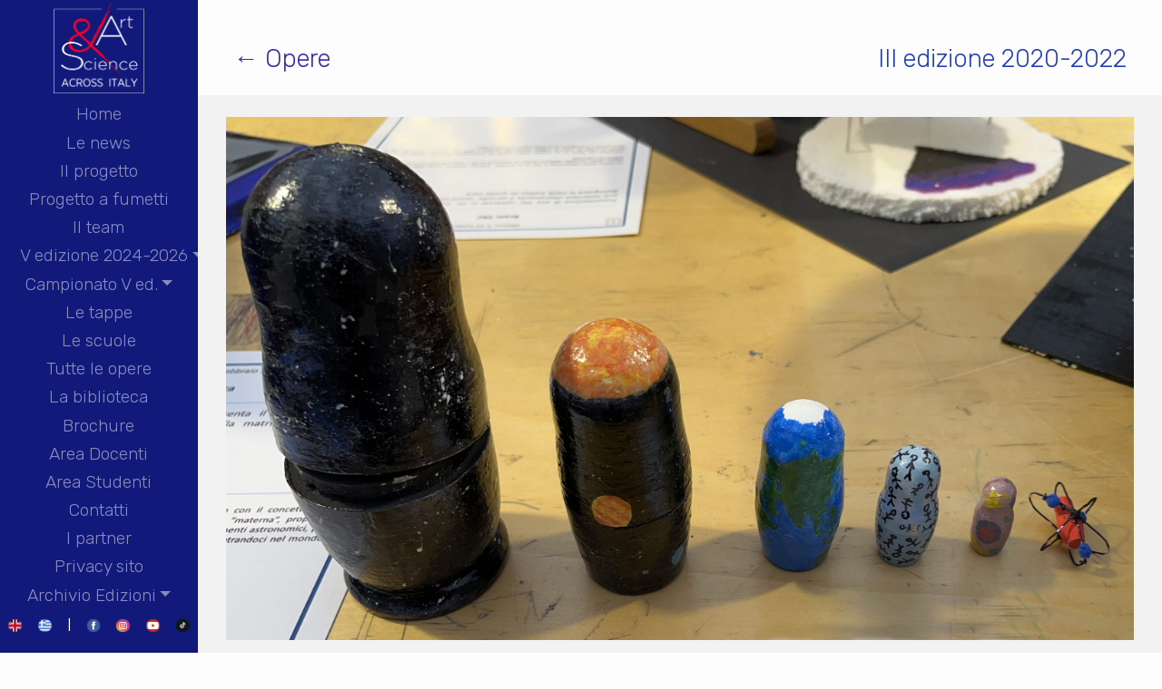

--- FILE ---
content_type: text/html; charset=UTF-8
request_url: https://artandscience.infn.it/opera/matrioska-atomica/
body_size: 72256
content:
<!DOCTYPE html>
<html lang="it-IT" prefix="og: http://ogp.me/ns# fb: http://ogp.me/ns/fb#">
<head>
	<meta charset="UTF-8">
	<meta name="viewport" content="width=device-width, initial-scale=1, shrink-to-fit=no">
	<link rel="profile" href="http://gmpg.org/xfn/11">
	<title>Matrioska atomica &#8211; Art &amp; Science</title>
<meta name='robots' content='max-image-preview:large' />
<link rel="alternate" hreflang="en" href="https://artandscience.infn.it/en/artworks/matrioska-atomica/" />
<link rel="alternate" hreflang="it" href="https://artandscience.infn.it/opera/matrioska-atomica/" />
<link rel="alternate" hreflang="el" href="https://artandscience.infn.it/el/artworks/matrioska-atomica/" />
<link rel="alternate" hreflang="x-default" href="https://artandscience.infn.it/opera/matrioska-atomica/" />
<link rel='dns-prefetch' href='//code.jquery.com' />
<link rel='dns-prefetch' href='//unpkg.com' />
<link rel='dns-prefetch' href='//cdnjs.cloudflare.com' />
<link rel='dns-prefetch' href='//fonts.googleapis.com' />
<link rel="alternate" type="application/rss+xml" title="Art &amp; Science &raquo; Feed" href="https://artandscience.infn.it/feed/" />
<link rel="alternate" type="application/rss+xml" title="Art &amp; Science &raquo; Feed dei commenti" href="https://artandscience.infn.it/comments/feed/" />
<script type="text/javascript">
window._wpemojiSettings = {"baseUrl":"https:\/\/s.w.org\/images\/core\/emoji\/14.0.0\/72x72\/","ext":".png","svgUrl":"https:\/\/s.w.org\/images\/core\/emoji\/14.0.0\/svg\/","svgExt":".svg","source":{"concatemoji":"https:\/\/artandscience.infn.it\/cms\/wp-includes\/js\/wp-emoji-release.min.js?ver=6.2.8"}};
/*! This file is auto-generated */
!function(e,a,t){var n,r,o,i=a.createElement("canvas"),p=i.getContext&&i.getContext("2d");function s(e,t){p.clearRect(0,0,i.width,i.height),p.fillText(e,0,0);e=i.toDataURL();return p.clearRect(0,0,i.width,i.height),p.fillText(t,0,0),e===i.toDataURL()}function c(e){var t=a.createElement("script");t.src=e,t.defer=t.type="text/javascript",a.getElementsByTagName("head")[0].appendChild(t)}for(o=Array("flag","emoji"),t.supports={everything:!0,everythingExceptFlag:!0},r=0;r<o.length;r++)t.supports[o[r]]=function(e){if(p&&p.fillText)switch(p.textBaseline="top",p.font="600 32px Arial",e){case"flag":return s("\ud83c\udff3\ufe0f\u200d\u26a7\ufe0f","\ud83c\udff3\ufe0f\u200b\u26a7\ufe0f")?!1:!s("\ud83c\uddfa\ud83c\uddf3","\ud83c\uddfa\u200b\ud83c\uddf3")&&!s("\ud83c\udff4\udb40\udc67\udb40\udc62\udb40\udc65\udb40\udc6e\udb40\udc67\udb40\udc7f","\ud83c\udff4\u200b\udb40\udc67\u200b\udb40\udc62\u200b\udb40\udc65\u200b\udb40\udc6e\u200b\udb40\udc67\u200b\udb40\udc7f");case"emoji":return!s("\ud83e\udef1\ud83c\udffb\u200d\ud83e\udef2\ud83c\udfff","\ud83e\udef1\ud83c\udffb\u200b\ud83e\udef2\ud83c\udfff")}return!1}(o[r]),t.supports.everything=t.supports.everything&&t.supports[o[r]],"flag"!==o[r]&&(t.supports.everythingExceptFlag=t.supports.everythingExceptFlag&&t.supports[o[r]]);t.supports.everythingExceptFlag=t.supports.everythingExceptFlag&&!t.supports.flag,t.DOMReady=!1,t.readyCallback=function(){t.DOMReady=!0},t.supports.everything||(n=function(){t.readyCallback()},a.addEventListener?(a.addEventListener("DOMContentLoaded",n,!1),e.addEventListener("load",n,!1)):(e.attachEvent("onload",n),a.attachEvent("onreadystatechange",function(){"complete"===a.readyState&&t.readyCallback()})),(e=t.source||{}).concatemoji?c(e.concatemoji):e.wpemoji&&e.twemoji&&(c(e.twemoji),c(e.wpemoji)))}(window,document,window._wpemojiSettings);
</script>
<style type="text/css">
img.wp-smiley,
img.emoji {
	display: inline !important;
	border: none !important;
	box-shadow: none !important;
	height: 1em !important;
	width: 1em !important;
	margin: 0 0.07em !important;
	vertical-align: -0.1em !important;
	background: none !important;
	padding: 0 !important;
}
</style>
	<link rel='stylesheet' id='wp-block-library-css' href='https://artandscience.infn.it/cms/wp-includes/css/dist/block-library/style.min.css?ver=6.2.8' type='text/css' media='all' />
<link rel='stylesheet' id='mediaelement-css' href='https://artandscience.infn.it/cms/wp-includes/js/mediaelement/mediaelementplayer-legacy.min.css?ver=4.2.17' type='text/css' media='all' />
<link rel='stylesheet' id='wp-mediaelement-css' href='https://artandscience.infn.it/cms/wp-includes/js/mediaelement/wp-mediaelement.min.css?ver=6.2.8' type='text/css' media='all' />
<link rel='stylesheet' id='view_editor_gutenberg_frontend_assets-css' href='https://artandscience.infn.it/cms/wp-content/plugins/wp-views/public/css/views-frontend.css?ver=3.6.8' type='text/css' media='all' />
<style id='view_editor_gutenberg_frontend_assets-inline-css' type='text/css'>
.wpv-sort-list-dropdown.wpv-sort-list-dropdown-style-default > span.wpv-sort-list,.wpv-sort-list-dropdown.wpv-sort-list-dropdown-style-default .wpv-sort-list-item {border-color: #cdcdcd;}.wpv-sort-list-dropdown.wpv-sort-list-dropdown-style-default .wpv-sort-list-item a {color: #444;background-color: #fff;}.wpv-sort-list-dropdown.wpv-sort-list-dropdown-style-default a:hover,.wpv-sort-list-dropdown.wpv-sort-list-dropdown-style-default a:focus {color: #000;background-color: #eee;}.wpv-sort-list-dropdown.wpv-sort-list-dropdown-style-default .wpv-sort-list-item.wpv-sort-list-current a {color: #000;background-color: #eee;}
.wpv-sort-list-dropdown.wpv-sort-list-dropdown-style-default > span.wpv-sort-list,.wpv-sort-list-dropdown.wpv-sort-list-dropdown-style-default .wpv-sort-list-item {border-color: #cdcdcd;}.wpv-sort-list-dropdown.wpv-sort-list-dropdown-style-default .wpv-sort-list-item a {color: #444;background-color: #fff;}.wpv-sort-list-dropdown.wpv-sort-list-dropdown-style-default a:hover,.wpv-sort-list-dropdown.wpv-sort-list-dropdown-style-default a:focus {color: #000;background-color: #eee;}.wpv-sort-list-dropdown.wpv-sort-list-dropdown-style-default .wpv-sort-list-item.wpv-sort-list-current a {color: #000;background-color: #eee;}.wpv-sort-list-dropdown.wpv-sort-list-dropdown-style-grey > span.wpv-sort-list,.wpv-sort-list-dropdown.wpv-sort-list-dropdown-style-grey .wpv-sort-list-item {border-color: #cdcdcd;}.wpv-sort-list-dropdown.wpv-sort-list-dropdown-style-grey .wpv-sort-list-item a {color: #444;background-color: #eeeeee;}.wpv-sort-list-dropdown.wpv-sort-list-dropdown-style-grey a:hover,.wpv-sort-list-dropdown.wpv-sort-list-dropdown-style-grey a:focus {color: #000;background-color: #e5e5e5;}.wpv-sort-list-dropdown.wpv-sort-list-dropdown-style-grey .wpv-sort-list-item.wpv-sort-list-current a {color: #000;background-color: #e5e5e5;}
.wpv-sort-list-dropdown.wpv-sort-list-dropdown-style-default > span.wpv-sort-list,.wpv-sort-list-dropdown.wpv-sort-list-dropdown-style-default .wpv-sort-list-item {border-color: #cdcdcd;}.wpv-sort-list-dropdown.wpv-sort-list-dropdown-style-default .wpv-sort-list-item a {color: #444;background-color: #fff;}.wpv-sort-list-dropdown.wpv-sort-list-dropdown-style-default a:hover,.wpv-sort-list-dropdown.wpv-sort-list-dropdown-style-default a:focus {color: #000;background-color: #eee;}.wpv-sort-list-dropdown.wpv-sort-list-dropdown-style-default .wpv-sort-list-item.wpv-sort-list-current a {color: #000;background-color: #eee;}.wpv-sort-list-dropdown.wpv-sort-list-dropdown-style-grey > span.wpv-sort-list,.wpv-sort-list-dropdown.wpv-sort-list-dropdown-style-grey .wpv-sort-list-item {border-color: #cdcdcd;}.wpv-sort-list-dropdown.wpv-sort-list-dropdown-style-grey .wpv-sort-list-item a {color: #444;background-color: #eeeeee;}.wpv-sort-list-dropdown.wpv-sort-list-dropdown-style-grey a:hover,.wpv-sort-list-dropdown.wpv-sort-list-dropdown-style-grey a:focus {color: #000;background-color: #e5e5e5;}.wpv-sort-list-dropdown.wpv-sort-list-dropdown-style-grey .wpv-sort-list-item.wpv-sort-list-current a {color: #000;background-color: #e5e5e5;}.wpv-sort-list-dropdown.wpv-sort-list-dropdown-style-blue > span.wpv-sort-list,.wpv-sort-list-dropdown.wpv-sort-list-dropdown-style-blue .wpv-sort-list-item {border-color: #0099cc;}.wpv-sort-list-dropdown.wpv-sort-list-dropdown-style-blue .wpv-sort-list-item a {color: #444;background-color: #cbddeb;}.wpv-sort-list-dropdown.wpv-sort-list-dropdown-style-blue a:hover,.wpv-sort-list-dropdown.wpv-sort-list-dropdown-style-blue a:focus {color: #000;background-color: #95bedd;}.wpv-sort-list-dropdown.wpv-sort-list-dropdown-style-blue .wpv-sort-list-item.wpv-sort-list-current a {color: #000;background-color: #95bedd;}
</style>
<link rel='stylesheet' id='classic-theme-styles-css' href='https://artandscience.infn.it/cms/wp-includes/css/classic-themes.min.css?ver=6.2.8' type='text/css' media='all' />
<style id='global-styles-inline-css' type='text/css'>
body{--wp--preset--color--black: #000000;--wp--preset--color--cyan-bluish-gray: #abb8c3;--wp--preset--color--white: #ffffff;--wp--preset--color--pale-pink: #f78da7;--wp--preset--color--vivid-red: #cf2e2e;--wp--preset--color--luminous-vivid-orange: #ff6900;--wp--preset--color--luminous-vivid-amber: #fcb900;--wp--preset--color--light-green-cyan: #7bdcb5;--wp--preset--color--vivid-green-cyan: #00d084;--wp--preset--color--pale-cyan-blue: #8ed1fc;--wp--preset--color--vivid-cyan-blue: #0693e3;--wp--preset--color--vivid-purple: #9b51e0;--wp--preset--gradient--vivid-cyan-blue-to-vivid-purple: linear-gradient(135deg,rgba(6,147,227,1) 0%,rgb(155,81,224) 100%);--wp--preset--gradient--light-green-cyan-to-vivid-green-cyan: linear-gradient(135deg,rgb(122,220,180) 0%,rgb(0,208,130) 100%);--wp--preset--gradient--luminous-vivid-amber-to-luminous-vivid-orange: linear-gradient(135deg,rgba(252,185,0,1) 0%,rgba(255,105,0,1) 100%);--wp--preset--gradient--luminous-vivid-orange-to-vivid-red: linear-gradient(135deg,rgba(255,105,0,1) 0%,rgb(207,46,46) 100%);--wp--preset--gradient--very-light-gray-to-cyan-bluish-gray: linear-gradient(135deg,rgb(238,238,238) 0%,rgb(169,184,195) 100%);--wp--preset--gradient--cool-to-warm-spectrum: linear-gradient(135deg,rgb(74,234,220) 0%,rgb(151,120,209) 20%,rgb(207,42,186) 40%,rgb(238,44,130) 60%,rgb(251,105,98) 80%,rgb(254,248,76) 100%);--wp--preset--gradient--blush-light-purple: linear-gradient(135deg,rgb(255,206,236) 0%,rgb(152,150,240) 100%);--wp--preset--gradient--blush-bordeaux: linear-gradient(135deg,rgb(254,205,165) 0%,rgb(254,45,45) 50%,rgb(107,0,62) 100%);--wp--preset--gradient--luminous-dusk: linear-gradient(135deg,rgb(255,203,112) 0%,rgb(199,81,192) 50%,rgb(65,88,208) 100%);--wp--preset--gradient--pale-ocean: linear-gradient(135deg,rgb(255,245,203) 0%,rgb(182,227,212) 50%,rgb(51,167,181) 100%);--wp--preset--gradient--electric-grass: linear-gradient(135deg,rgb(202,248,128) 0%,rgb(113,206,126) 100%);--wp--preset--gradient--midnight: linear-gradient(135deg,rgb(2,3,129) 0%,rgb(40,116,252) 100%);--wp--preset--duotone--dark-grayscale: url('#wp-duotone-dark-grayscale');--wp--preset--duotone--grayscale: url('#wp-duotone-grayscale');--wp--preset--duotone--purple-yellow: url('#wp-duotone-purple-yellow');--wp--preset--duotone--blue-red: url('#wp-duotone-blue-red');--wp--preset--duotone--midnight: url('#wp-duotone-midnight');--wp--preset--duotone--magenta-yellow: url('#wp-duotone-magenta-yellow');--wp--preset--duotone--purple-green: url('#wp-duotone-purple-green');--wp--preset--duotone--blue-orange: url('#wp-duotone-blue-orange');--wp--preset--font-size--small: 13px;--wp--preset--font-size--medium: 20px;--wp--preset--font-size--large: 36px;--wp--preset--font-size--x-large: 42px;--wp--preset--spacing--20: 0.44rem;--wp--preset--spacing--30: 0.67rem;--wp--preset--spacing--40: 1rem;--wp--preset--spacing--50: 1.5rem;--wp--preset--spacing--60: 2.25rem;--wp--preset--spacing--70: 3.38rem;--wp--preset--spacing--80: 5.06rem;--wp--preset--shadow--natural: 6px 6px 9px rgba(0, 0, 0, 0.2);--wp--preset--shadow--deep: 12px 12px 50px rgba(0, 0, 0, 0.4);--wp--preset--shadow--sharp: 6px 6px 0px rgba(0, 0, 0, 0.2);--wp--preset--shadow--outlined: 6px 6px 0px -3px rgba(255, 255, 255, 1), 6px 6px rgba(0, 0, 0, 1);--wp--preset--shadow--crisp: 6px 6px 0px rgba(0, 0, 0, 1);}:where(.is-layout-flex){gap: 0.5em;}body .is-layout-flow > .alignleft{float: left;margin-inline-start: 0;margin-inline-end: 2em;}body .is-layout-flow > .alignright{float: right;margin-inline-start: 2em;margin-inline-end: 0;}body .is-layout-flow > .aligncenter{margin-left: auto !important;margin-right: auto !important;}body .is-layout-constrained > .alignleft{float: left;margin-inline-start: 0;margin-inline-end: 2em;}body .is-layout-constrained > .alignright{float: right;margin-inline-start: 2em;margin-inline-end: 0;}body .is-layout-constrained > .aligncenter{margin-left: auto !important;margin-right: auto !important;}body .is-layout-constrained > :where(:not(.alignleft):not(.alignright):not(.alignfull)){max-width: var(--wp--style--global--content-size);margin-left: auto !important;margin-right: auto !important;}body .is-layout-constrained > .alignwide{max-width: var(--wp--style--global--wide-size);}body .is-layout-flex{display: flex;}body .is-layout-flex{flex-wrap: wrap;align-items: center;}body .is-layout-flex > *{margin: 0;}:where(.wp-block-columns.is-layout-flex){gap: 2em;}.has-black-color{color: var(--wp--preset--color--black) !important;}.has-cyan-bluish-gray-color{color: var(--wp--preset--color--cyan-bluish-gray) !important;}.has-white-color{color: var(--wp--preset--color--white) !important;}.has-pale-pink-color{color: var(--wp--preset--color--pale-pink) !important;}.has-vivid-red-color{color: var(--wp--preset--color--vivid-red) !important;}.has-luminous-vivid-orange-color{color: var(--wp--preset--color--luminous-vivid-orange) !important;}.has-luminous-vivid-amber-color{color: var(--wp--preset--color--luminous-vivid-amber) !important;}.has-light-green-cyan-color{color: var(--wp--preset--color--light-green-cyan) !important;}.has-vivid-green-cyan-color{color: var(--wp--preset--color--vivid-green-cyan) !important;}.has-pale-cyan-blue-color{color: var(--wp--preset--color--pale-cyan-blue) !important;}.has-vivid-cyan-blue-color{color: var(--wp--preset--color--vivid-cyan-blue) !important;}.has-vivid-purple-color{color: var(--wp--preset--color--vivid-purple) !important;}.has-black-background-color{background-color: var(--wp--preset--color--black) !important;}.has-cyan-bluish-gray-background-color{background-color: var(--wp--preset--color--cyan-bluish-gray) !important;}.has-white-background-color{background-color: var(--wp--preset--color--white) !important;}.has-pale-pink-background-color{background-color: var(--wp--preset--color--pale-pink) !important;}.has-vivid-red-background-color{background-color: var(--wp--preset--color--vivid-red) !important;}.has-luminous-vivid-orange-background-color{background-color: var(--wp--preset--color--luminous-vivid-orange) !important;}.has-luminous-vivid-amber-background-color{background-color: var(--wp--preset--color--luminous-vivid-amber) !important;}.has-light-green-cyan-background-color{background-color: var(--wp--preset--color--light-green-cyan) !important;}.has-vivid-green-cyan-background-color{background-color: var(--wp--preset--color--vivid-green-cyan) !important;}.has-pale-cyan-blue-background-color{background-color: var(--wp--preset--color--pale-cyan-blue) !important;}.has-vivid-cyan-blue-background-color{background-color: var(--wp--preset--color--vivid-cyan-blue) !important;}.has-vivid-purple-background-color{background-color: var(--wp--preset--color--vivid-purple) !important;}.has-black-border-color{border-color: var(--wp--preset--color--black) !important;}.has-cyan-bluish-gray-border-color{border-color: var(--wp--preset--color--cyan-bluish-gray) !important;}.has-white-border-color{border-color: var(--wp--preset--color--white) !important;}.has-pale-pink-border-color{border-color: var(--wp--preset--color--pale-pink) !important;}.has-vivid-red-border-color{border-color: var(--wp--preset--color--vivid-red) !important;}.has-luminous-vivid-orange-border-color{border-color: var(--wp--preset--color--luminous-vivid-orange) !important;}.has-luminous-vivid-amber-border-color{border-color: var(--wp--preset--color--luminous-vivid-amber) !important;}.has-light-green-cyan-border-color{border-color: var(--wp--preset--color--light-green-cyan) !important;}.has-vivid-green-cyan-border-color{border-color: var(--wp--preset--color--vivid-green-cyan) !important;}.has-pale-cyan-blue-border-color{border-color: var(--wp--preset--color--pale-cyan-blue) !important;}.has-vivid-cyan-blue-border-color{border-color: var(--wp--preset--color--vivid-cyan-blue) !important;}.has-vivid-purple-border-color{border-color: var(--wp--preset--color--vivid-purple) !important;}.has-vivid-cyan-blue-to-vivid-purple-gradient-background{background: var(--wp--preset--gradient--vivid-cyan-blue-to-vivid-purple) !important;}.has-light-green-cyan-to-vivid-green-cyan-gradient-background{background: var(--wp--preset--gradient--light-green-cyan-to-vivid-green-cyan) !important;}.has-luminous-vivid-amber-to-luminous-vivid-orange-gradient-background{background: var(--wp--preset--gradient--luminous-vivid-amber-to-luminous-vivid-orange) !important;}.has-luminous-vivid-orange-to-vivid-red-gradient-background{background: var(--wp--preset--gradient--luminous-vivid-orange-to-vivid-red) !important;}.has-very-light-gray-to-cyan-bluish-gray-gradient-background{background: var(--wp--preset--gradient--very-light-gray-to-cyan-bluish-gray) !important;}.has-cool-to-warm-spectrum-gradient-background{background: var(--wp--preset--gradient--cool-to-warm-spectrum) !important;}.has-blush-light-purple-gradient-background{background: var(--wp--preset--gradient--blush-light-purple) !important;}.has-blush-bordeaux-gradient-background{background: var(--wp--preset--gradient--blush-bordeaux) !important;}.has-luminous-dusk-gradient-background{background: var(--wp--preset--gradient--luminous-dusk) !important;}.has-pale-ocean-gradient-background{background: var(--wp--preset--gradient--pale-ocean) !important;}.has-electric-grass-gradient-background{background: var(--wp--preset--gradient--electric-grass) !important;}.has-midnight-gradient-background{background: var(--wp--preset--gradient--midnight) !important;}.has-small-font-size{font-size: var(--wp--preset--font-size--small) !important;}.has-medium-font-size{font-size: var(--wp--preset--font-size--medium) !important;}.has-large-font-size{font-size: var(--wp--preset--font-size--large) !important;}.has-x-large-font-size{font-size: var(--wp--preset--font-size--x-large) !important;}
.wp-block-navigation a:where(:not(.wp-element-button)){color: inherit;}
:where(.wp-block-columns.is-layout-flex){gap: 2em;}
.wp-block-pullquote{font-size: 1.5em;line-height: 1.6;}
</style>
<link rel='stylesheet' id='wpml-legacy-dropdown-0-css' href='https://artandscience.infn.it/cms/wp-content/plugins/sitepress-multilingual-cms/templates/language-switchers/legacy-dropdown/style.min.css?ver=1' type='text/css' media='all' />
<style id='wpml-legacy-dropdown-0-inline-css' type='text/css'>
body .wpml-ls-menu-item .wpml-ls-flag { width: 40px; height: 40px; }
</style>
<link rel='stylesheet' id='font-karla-rubik-css' href='https://fonts.googleapis.com/css?family=Karla%3A400%2C700%7CRubik%3A300%2C500%2C700&#038;display=swap&#038;ver=0.5.5' type='text/css' media='all' />
<link rel='stylesheet' id='photoswipe-styles-css' href='//cdnjs.cloudflare.com/ajax/libs/photoswipe/4.1.3/photoswipe.min.css?ver=0.5.5' type='text/css' media='all' />
<link rel='stylesheet' id='swiper-styles-css' href='//unpkg.com/swiper/swiper-bundle.min.css?ver=0.5.5' type='text/css' media='all' />
<link rel='stylesheet' id='photoswipe-ui-styles-css' href='//cdnjs.cloudflare.com/ajax/libs/photoswipe/4.1.3/default-skin/default-skin.min.css?ver=0.5.5' type='text/css' media='all' />
<link rel='stylesheet' id='child-understrap-styles-css' href='https://artandscience.infn.it/cms/wp-content/themes/understrap-artscience/css/child-theme.min.css?ver=0.5.5' type='text/css' media='all' />
<link rel='stylesheet' id='toolset-common-css' href='https://artandscience.infn.it/cms/wp-content/plugins/cred-frontend-editor/vendor/toolset/toolset-common/res/css/toolset-common.css?ver=4.4.0' type='text/css' media='screen' />
<link rel='stylesheet' id='dashicons-css' href='https://artandscience.infn.it/cms/wp-includes/css/dashicons.min.css?ver=6.2.8' type='text/css' media='all' />
<link rel='stylesheet' id='toolset-select2-css-css' href='https://artandscience.infn.it/cms/wp-content/plugins/cred-frontend-editor/vendor/toolset/toolset-common/res/lib/select2/select2.css?ver=6.2.8' type='text/css' media='screen' />
<script type='text/javascript' src='https://artandscience.infn.it/cms/wp-content/plugins/cred-frontend-editor/vendor/toolset/common-es/public/toolset-common-es-frontend.js?ver=166000' id='toolset-common-es-frontend-js'></script>
<script type='text/javascript' src='https://artandscience.infn.it/cms/wp-content/plugins/sitepress-multilingual-cms/templates/language-switchers/legacy-dropdown/script.min.js?ver=1' id='wpml-legacy-dropdown-0-js'></script>
<script type='text/javascript' src='https://code.jquery.com/jquery-3.4.1.min.js?ver=6.2.8' id='jquery-new-js'></script>
<script type='text/javascript' src='https://artandscience.infn.it/cms/wp-includes/js/jquery/jquery.min.js?ver=3.6.4' id='jquery-core-js'></script>
<script type='text/javascript' src='https://artandscience.infn.it/cms/wp-includes/js/jquery/jquery-migrate.min.js?ver=3.4.0' id='jquery-migrate-js'></script>
<link rel="https://api.w.org/" href="https://artandscience.infn.it/wp-json/" /><link rel="EditURI" type="application/rsd+xml" title="RSD" href="https://artandscience.infn.it/cms/xmlrpc.php?rsd" />
<link rel="wlwmanifest" type="application/wlwmanifest+xml" href="https://artandscience.infn.it/cms/wp-includes/wlwmanifest.xml" />
<meta name="generator" content="WordPress 6.2.8" />
<link rel="canonical" href="https://artandscience.infn.it/opera/matrioska-atomica/" />
<link rel='shortlink' href='https://artandscience.infn.it/?p=40443' />
<link rel="alternate" type="application/json+oembed" href="https://artandscience.infn.it/wp-json/oembed/1.0/embed?url=https%3A%2F%2Fartandscience.infn.it%2Fopera%2Fmatrioska-atomica%2F" />
<link rel="alternate" type="text/xml+oembed" href="https://artandscience.infn.it/wp-json/oembed/1.0/embed?url=https%3A%2F%2Fartandscience.infn.it%2Fopera%2Fmatrioska-atomica%2F&#038;format=xml" />
<meta name="generator" content="WPML ver:4.6.4 stt:1,13,27;" />
<meta name="mobile-web-app-capable" content="yes">
<meta name="apple-mobile-web-app-capable" content="yes">
<meta name="apple-mobile-web-app-title" content="Art &amp; Science - across Italy">
 <script> window.addEventListener("load",function(){ var c={script:false,link:false}; function ls(s) { if(!['script','link'].includes(s)||c[s]){return;}c[s]=true; var d=document,f=d.getElementsByTagName(s)[0],j=d.createElement(s); if(s==='script'){j.async=true;j.src='https://artandscience.infn.it/cms/wp-content/plugins/wp-views/vendor/toolset/blocks/public/js/frontend.js?v=1.6.6';}else{ j.rel='stylesheet';j.href='https://artandscience.infn.it/cms/wp-content/plugins/wp-views/vendor/toolset/blocks/public/css/style.css?v=1.6.6';} f.parentNode.insertBefore(j, f); }; function ex(){ls('script');ls('link')} window.addEventListener("scroll", ex, {once: true}); if (('IntersectionObserver' in window) && ('IntersectionObserverEntry' in window) && ('intersectionRatio' in window.IntersectionObserverEntry.prototype)) { var i = 0, fb = document.querySelectorAll("[class^='tb-']"), o = new IntersectionObserver(es => { es.forEach(e => { o.unobserve(e.target); if (e.intersectionRatio > 0) { ex();o.disconnect();}else{ i++;if(fb.length>i){o.observe(fb[i])}} }) }); if (fb.length) { o.observe(fb[i]) } } }) </script>
	<noscript>
		<link rel="stylesheet" href="https://artandscience.infn.it/cms/wp-content/plugins/wp-views/vendor/toolset/blocks/public/css/style.css">
	</noscript><link rel="icon" href="https://artandscience.infn.it/cms/wp-content/uploads/2020/10/infn-art-science-cropped-infn-art-science-cropped-infn-art-science-logoas-2020-colori-trasparente-1-32x32.png" sizes="32x32" />
<link rel="icon" href="https://artandscience.infn.it/cms/wp-content/uploads/2020/10/infn-art-science-cropped-infn-art-science-cropped-infn-art-science-logoas-2020-colori-trasparente-1-192x192.png" sizes="192x192" />
<link rel="apple-touch-icon" href="https://artandscience.infn.it/cms/wp-content/uploads/2020/10/infn-art-science-cropped-infn-art-science-cropped-infn-art-science-logoas-2020-colori-trasparente-1-180x180.png" />
<meta name="msapplication-TileImage" content="https://artandscience.infn.it/cms/wp-content/uploads/2020/10/infn-art-science-cropped-infn-art-science-cropped-infn-art-science-logoas-2020-colori-trasparente-1-270x270.png" />

<!-- START - Open Graph and Twitter Card Tags 3.3.1 -->
 <!-- Facebook Open Graph -->
  <meta property="og:locale" content="it_IT"/>
  <meta property="og:site_name" content="Art &amp; Science"/>
  <meta property="og:title" content="Matrioska atomica"/>
  <meta property="og:url" content="https://artandscience.infn.it/opera/matrioska-atomica/"/>
  <meta property="og:type" content="article"/>
  <meta property="og:description" content="L’opera consiste nel dare una visiona graduale dal macro al micro con il concetto delle matrioske. Mostreranno inizialmente il macrocosmo con la bambola “materna”, proprio a significare che l’universo ha dato vita ai vari sistemi e via via tutti gli elementi astronomici, per poi pian piano arrivare"/>
  <meta property="og:image" content="https://artandscience.infn.it/cms/wp-content/uploads/2021/12/higgs-michelangelo3/steve-perani/infn-art-science-higgs-michelangelo3-dario.menasce@mib.infn.it-2-matrioska-atomica-scaled.jpg"/>
  <meta property="og:image:url" content="https://artandscience.infn.it/cms/wp-content/uploads/2021/12/higgs-michelangelo3/steve-perani/infn-art-science-higgs-michelangelo3-dario.menasce@mib.infn.it-2-matrioska-atomica-scaled.jpg"/>
  <meta property="og:image:secure_url" content="https://artandscience.infn.it/cms/wp-content/uploads/2021/12/higgs-michelangelo3/steve-perani/infn-art-science-higgs-michelangelo3-dario.menasce@mib.infn.it-2-matrioska-atomica-scaled.jpg"/>
  <meta property="og:image:width" content="2560"/>
  <meta property="og:image:height" content="1401"/>
  <meta property="article:publisher" content="https://www.facebook.com/artandscienceacrossitaly/"/>
 <!-- Google+ / Schema.org -->
 <!-- Twitter Cards -->
  <meta name="twitter:title" content="Matrioska atomica"/>
  <meta name="twitter:url" content="https://artandscience.infn.it/opera/matrioska-atomica/"/>
  <meta name="twitter:description" content="L’opera consiste nel dare una visiona graduale dal macro al micro con il concetto delle matrioske. Mostreranno inizialmente il macrocosmo con la bambola “materna”, proprio a significare che l’universo ha dato vita ai vari sistemi e via via tutti gli elementi astronomici, per poi pian piano arrivare"/>
  <meta name="twitter:image" content="https://artandscience.infn.it/cms/wp-content/uploads/2021/12/higgs-michelangelo3/steve-perani/infn-art-science-higgs-michelangelo3-dario.menasce@mib.infn.it-2-matrioska-atomica-scaled.jpg"/>
  <meta name="twitter:card" content="summary_large_image"/>
 <!-- SEO -->
 <!-- Misc. tags -->
 <!-- is_singular -->
<!-- END - Open Graph and Twitter Card Tags 3.3.1 -->
	
<style id="wpforms-css-vars-root">
				:root {
					--wpforms-field-border-radius: 3px;
--wpforms-field-border-style: solid;
--wpforms-field-border-size: 1px;
--wpforms-field-background-color: #ffffff;
--wpforms-field-border-color: rgba( 0, 0, 0, 0.25 );
--wpforms-field-border-color-spare: rgba( 0, 0, 0, 0.25 );
--wpforms-field-text-color: rgba( 0, 0, 0, 0.7 );
--wpforms-field-menu-color: #ffffff;
--wpforms-label-color: rgba( 0, 0, 0, 0.85 );
--wpforms-label-sublabel-color: rgba( 0, 0, 0, 0.55 );
--wpforms-label-error-color: #d63637;
--wpforms-button-border-radius: 3px;
--wpforms-button-border-style: none;
--wpforms-button-border-size: 1px;
--wpforms-button-background-color: #066aab;
--wpforms-button-border-color: #066aab;
--wpforms-button-text-color: #ffffff;
--wpforms-page-break-color: #066aab;
--wpforms-background-image: none;
--wpforms-background-position: center center;
--wpforms-background-repeat: no-repeat;
--wpforms-background-size: cover;
--wpforms-background-width: 100px;
--wpforms-background-height: 100px;
--wpforms-background-color: rgba( 0, 0, 0, 0 );
--wpforms-background-url: none;
--wpforms-container-padding: 0px;
--wpforms-container-border-style: none;
--wpforms-container-border-width: 1px;
--wpforms-container-border-color: #000000;
--wpforms-container-border-radius: 3px;
--wpforms-field-size-input-height: 43px;
--wpforms-field-size-input-spacing: 15px;
--wpforms-field-size-font-size: 16px;
--wpforms-field-size-line-height: 19px;
--wpforms-field-size-padding-h: 14px;
--wpforms-field-size-checkbox-size: 16px;
--wpforms-field-size-sublabel-spacing: 5px;
--wpforms-field-size-icon-size: 1;
--wpforms-label-size-font-size: 16px;
--wpforms-label-size-line-height: 19px;
--wpforms-label-size-sublabel-font-size: 14px;
--wpforms-label-size-sublabel-line-height: 17px;
--wpforms-button-size-font-size: 17px;
--wpforms-button-size-height: 41px;
--wpforms-button-size-padding-h: 15px;
--wpforms-button-size-margin-top: 10px;
--wpforms-container-shadow-size-box-shadow: none;

				}
			</style></head>

<body class="opera-template-default single single-opera postid-40443 wp-custom-logo wp-embed-responsive matrioska-atomica group-blog views-template-contenuto-opera">
<svg xmlns="http://www.w3.org/2000/svg" viewBox="0 0 0 0" width="0" height="0" focusable="false" role="none" style="visibility: hidden; position: absolute; left: -9999px; overflow: hidden;" ><defs><filter id="wp-duotone-dark-grayscale"><feColorMatrix color-interpolation-filters="sRGB" type="matrix" values=" .299 .587 .114 0 0 .299 .587 .114 0 0 .299 .587 .114 0 0 .299 .587 .114 0 0 " /><feComponentTransfer color-interpolation-filters="sRGB" ><feFuncR type="table" tableValues="0 0.49803921568627" /><feFuncG type="table" tableValues="0 0.49803921568627" /><feFuncB type="table" tableValues="0 0.49803921568627" /><feFuncA type="table" tableValues="1 1" /></feComponentTransfer><feComposite in2="SourceGraphic" operator="in" /></filter></defs></svg><svg xmlns="http://www.w3.org/2000/svg" viewBox="0 0 0 0" width="0" height="0" focusable="false" role="none" style="visibility: hidden; position: absolute; left: -9999px; overflow: hidden;" ><defs><filter id="wp-duotone-grayscale"><feColorMatrix color-interpolation-filters="sRGB" type="matrix" values=" .299 .587 .114 0 0 .299 .587 .114 0 0 .299 .587 .114 0 0 .299 .587 .114 0 0 " /><feComponentTransfer color-interpolation-filters="sRGB" ><feFuncR type="table" tableValues="0 1" /><feFuncG type="table" tableValues="0 1" /><feFuncB type="table" tableValues="0 1" /><feFuncA type="table" tableValues="1 1" /></feComponentTransfer><feComposite in2="SourceGraphic" operator="in" /></filter></defs></svg><svg xmlns="http://www.w3.org/2000/svg" viewBox="0 0 0 0" width="0" height="0" focusable="false" role="none" style="visibility: hidden; position: absolute; left: -9999px; overflow: hidden;" ><defs><filter id="wp-duotone-purple-yellow"><feColorMatrix color-interpolation-filters="sRGB" type="matrix" values=" .299 .587 .114 0 0 .299 .587 .114 0 0 .299 .587 .114 0 0 .299 .587 .114 0 0 " /><feComponentTransfer color-interpolation-filters="sRGB" ><feFuncR type="table" tableValues="0.54901960784314 0.98823529411765" /><feFuncG type="table" tableValues="0 1" /><feFuncB type="table" tableValues="0.71764705882353 0.25490196078431" /><feFuncA type="table" tableValues="1 1" /></feComponentTransfer><feComposite in2="SourceGraphic" operator="in" /></filter></defs></svg><svg xmlns="http://www.w3.org/2000/svg" viewBox="0 0 0 0" width="0" height="0" focusable="false" role="none" style="visibility: hidden; position: absolute; left: -9999px; overflow: hidden;" ><defs><filter id="wp-duotone-blue-red"><feColorMatrix color-interpolation-filters="sRGB" type="matrix" values=" .299 .587 .114 0 0 .299 .587 .114 0 0 .299 .587 .114 0 0 .299 .587 .114 0 0 " /><feComponentTransfer color-interpolation-filters="sRGB" ><feFuncR type="table" tableValues="0 1" /><feFuncG type="table" tableValues="0 0.27843137254902" /><feFuncB type="table" tableValues="0.5921568627451 0.27843137254902" /><feFuncA type="table" tableValues="1 1" /></feComponentTransfer><feComposite in2="SourceGraphic" operator="in" /></filter></defs></svg><svg xmlns="http://www.w3.org/2000/svg" viewBox="0 0 0 0" width="0" height="0" focusable="false" role="none" style="visibility: hidden; position: absolute; left: -9999px; overflow: hidden;" ><defs><filter id="wp-duotone-midnight"><feColorMatrix color-interpolation-filters="sRGB" type="matrix" values=" .299 .587 .114 0 0 .299 .587 .114 0 0 .299 .587 .114 0 0 .299 .587 .114 0 0 " /><feComponentTransfer color-interpolation-filters="sRGB" ><feFuncR type="table" tableValues="0 0" /><feFuncG type="table" tableValues="0 0.64705882352941" /><feFuncB type="table" tableValues="0 1" /><feFuncA type="table" tableValues="1 1" /></feComponentTransfer><feComposite in2="SourceGraphic" operator="in" /></filter></defs></svg><svg xmlns="http://www.w3.org/2000/svg" viewBox="0 0 0 0" width="0" height="0" focusable="false" role="none" style="visibility: hidden; position: absolute; left: -9999px; overflow: hidden;" ><defs><filter id="wp-duotone-magenta-yellow"><feColorMatrix color-interpolation-filters="sRGB" type="matrix" values=" .299 .587 .114 0 0 .299 .587 .114 0 0 .299 .587 .114 0 0 .299 .587 .114 0 0 " /><feComponentTransfer color-interpolation-filters="sRGB" ><feFuncR type="table" tableValues="0.78039215686275 1" /><feFuncG type="table" tableValues="0 0.94901960784314" /><feFuncB type="table" tableValues="0.35294117647059 0.47058823529412" /><feFuncA type="table" tableValues="1 1" /></feComponentTransfer><feComposite in2="SourceGraphic" operator="in" /></filter></defs></svg><svg xmlns="http://www.w3.org/2000/svg" viewBox="0 0 0 0" width="0" height="0" focusable="false" role="none" style="visibility: hidden; position: absolute; left: -9999px; overflow: hidden;" ><defs><filter id="wp-duotone-purple-green"><feColorMatrix color-interpolation-filters="sRGB" type="matrix" values=" .299 .587 .114 0 0 .299 .587 .114 0 0 .299 .587 .114 0 0 .299 .587 .114 0 0 " /><feComponentTransfer color-interpolation-filters="sRGB" ><feFuncR type="table" tableValues="0.65098039215686 0.40392156862745" /><feFuncG type="table" tableValues="0 1" /><feFuncB type="table" tableValues="0.44705882352941 0.4" /><feFuncA type="table" tableValues="1 1" /></feComponentTransfer><feComposite in2="SourceGraphic" operator="in" /></filter></defs></svg><svg xmlns="http://www.w3.org/2000/svg" viewBox="0 0 0 0" width="0" height="0" focusable="false" role="none" style="visibility: hidden; position: absolute; left: -9999px; overflow: hidden;" ><defs><filter id="wp-duotone-blue-orange"><feColorMatrix color-interpolation-filters="sRGB" type="matrix" values=" .299 .587 .114 0 0 .299 .587 .114 0 0 .299 .587 .114 0 0 .299 .587 .114 0 0 " /><feComponentTransfer color-interpolation-filters="sRGB" ><feFuncR type="table" tableValues="0.098039215686275 1" /><feFuncG type="table" tableValues="0 0.66274509803922" /><feFuncB type="table" tableValues="0.84705882352941 0.41960784313725" /><feFuncA type="table" tableValues="1 1" /></feComponentTransfer><feComposite in2="SourceGraphic" operator="in" /></filter></defs></svg><div class="site" id="page">

	<div class="container-fluid px-0 h-100">
    <div class="row no-gutters h-100">
        <div id="site-menu" class="col col-menu">

					<!-- ******************* The Navbar Area ******************* -->
					<div id="wrapper-navbar" itemscope itemtype="http://schema.org/WebSite">

						<a class="skip-link sr-only sr-only-focusable" href="#content">Salta al contenuto</a>

						<nav class="navbar navbar-dark bg-primary-dark d-flex flex-row flex-md-column justify-content-start p-0">

													<!-- <div class="container"> -->
						

								<a class="navbar-brand d-block d-md-none mx-2" rel="home" href="https://artandscience.infn.it/" title="Art &amp; Science" itemprop="url">Art &amp; Science</a>

								<!-- <button class="menu-icon d-block d-md-none" type="button" data-toggle="collapse" data-target="#navbarNavDropdown" aria-controls="navbarNavDropdown" aria-expanded="false" aria-label="Toggle navigation"> -->

								<button class="menu-icon d-block d-md-none" type="button" aria-controls="navbarNavDropdown" aria-expanded="false" aria-label="Toggle navigation">
									<!-- <span class="navbar-toggler-icon"></span> -->
									<span class="menu-icon-line menu-icon-line-left"></span>
									<span class="menu-icon-line"></span>
									<span class="menu-icon-line menu-icon-line-right"></span>
								</button>

								<!-- <div class="menu-icon">
									<span class="menu-icon-line menu-icon-line-left"></span>
									<span class="menu-icon-line">menu</span>
									<span class="menu-icon-line menu-icon-line-right"></span>
								</div> -->


								<div class="nav-fullscreen">

									<div id="navbarNavDropdown" class="nav-fullscreen-content d-flex flex-column justify-content-around h-100">

										<!-- <div class="logo mb-2 mx-md-4 ml-lg-5 ml-xl-6 ml-xxl-7"> -->
										<div class="logo text-center">
											<a href="https://artandscience.infn.it/" class="navbar-brand custom-logo-link" rel="home"><img width="808" height="869" src="https://artandscience.infn.it/cms/wp-content/uploads/2020/11/infn-art-science-infn-art-science-italy-logo-2020.png" class="img-fluid" alt="Art &amp; Science" decoding="async" srcset="https://artandscience.infn.it/cms/wp-content/uploads/2020/11/infn-art-science-infn-art-science-italy-logo-2020.png 808w, https://artandscience.infn.it/cms/wp-content/uploads/2020/11/infn-art-science-infn-art-science-italy-logo-2020-558x600.png 558w, https://artandscience.infn.it/cms/wp-content/uploads/2020/11/infn-art-science-infn-art-science-italy-logo-2020-768x826.png 768w" sizes="(max-width: 808px) 100vw, 808px" /></a>										</div>

										<div class="menu-container mb-md-0"><ul id="main-menu" class="d-flex flex-column navbar-nav nav-fullscreen-list text-center"><li itemscope="itemscope" itemtype="https://www.schema.org/SiteNavigationElement" id="menu-item-60" class="menu-item menu-item-type-custom menu-item-object-custom menu-item-home menu-item-60 nav-item"><a title="Home" href="https://artandscience.infn.it/" class="nav-link">Home</a></li>
<li itemscope="itemscope" itemtype="https://www.schema.org/SiteNavigationElement" id="menu-item-2005" class="menu-item menu-item-type-post_type menu-item-object-page menu-item-2005 nav-item"><a title="Le news" href="https://artandscience.infn.it/news/" class="nav-link">Le news</a></li>
<li itemscope="itemscope" itemtype="https://www.schema.org/SiteNavigationElement" id="menu-item-61" class="menu-item menu-item-type-post_type menu-item-object-page menu-item-61 nav-item"><a title="Il progetto" href="https://artandscience.infn.it/il-progetto/" class="nav-link">Il progetto</a></li>
<li itemscope="itemscope" itemtype="https://www.schema.org/SiteNavigationElement" id="menu-item-101091" class="menu-item menu-item-type-custom menu-item-object-custom menu-item-101091 nav-item"><a title="Progetto a fumetti" href="https://www.youtube.com/watch?v=IP1AIU31oYY" class="nav-link">Progetto a fumetti</a></li>
<li itemscope="itemscope" itemtype="https://www.schema.org/SiteNavigationElement" id="menu-item-1573" class="menu-item menu-item-type-post_type menu-item-object-page menu-item-1573 nav-item"><a title="Il team" href="https://artandscience.infn.it/il-team/" class="nav-link">Il team</a></li>
<li itemscope="itemscope" itemtype="https://www.schema.org/SiteNavigationElement" id="menu-item-100980" class="menu-item menu-item-type-custom menu-item-object-custom menu-item-has-children dropdown menu-item-100980 nav-item"><a title="V edizione 2024-2026" href="#" data-toggle="dropdown" aria-haspopup="true" aria-expanded="false" class="dropdown-toggle nav-link" id="menu-item-dropdown-100980">V edizione 2024-2026</a>
<ul class="dropdown-menu" aria-labelledby="menu-item-dropdown-100980" role="menu">
	<li itemscope="itemscope" itemtype="https://www.schema.org/SiteNavigationElement" id="menu-item-101470" class="menu-item menu-item-type-custom menu-item-object-custom menu-item-101470 nav-item"><a title="Regolamento Opere" href="https://artandscience.infn.it/cms/wp-content/uploads/2025/11/infn-art-science-pierluigi.paolucci-regolamento-v-edizione.pdf" class="dropdown-item">Regolamento Opere</a></li>
	<li itemscope="itemscope" itemtype="https://www.schema.org/SiteNavigationElement" id="menu-item-101290" class="menu-item menu-item-type-custom menu-item-object-custom menu-item-101290 nav-item"><a title="Privacy studenti" href="https://artandscience.infn.it/cms/wp-content/uploads/2024/11/infn-art-science-pierluigi.paolucci-informativa-eventi-2024-it-240609-as.pdf" class="dropdown-item">Privacy studenti</a></li>
</ul>
</li>
<li itemscope="itemscope" itemtype="https://www.schema.org/SiteNavigationElement" id="menu-item-101329" class="menu-item menu-item-type-post_type menu-item-object-page menu-item-has-children dropdown menu-item-101329 nav-item"><a title="Campionato V ed." href="#" data-toggle="dropdown" aria-haspopup="true" aria-expanded="false" class="dropdown-toggle nav-link" id="menu-item-dropdown-101329">Campionato V ed.</a>
<ul class="dropdown-menu" aria-labelledby="menu-item-dropdown-101329" role="menu">
	<li itemscope="itemscope" itemtype="https://www.schema.org/SiteNavigationElement" id="menu-item-101363" class="menu-item menu-item-type-post_type menu-item-object-page menu-item-101363 nav-item"><a title="Classifica Parziale" href="https://artandscience.infn.it/classifica-parziale-v-edizione/" class="dropdown-item">Classifica Parziale</a></li>
	<li itemscope="itemscope" itemtype="https://www.schema.org/SiteNavigationElement" id="menu-item-101413" class="menu-item menu-item-type-post_type menu-item-object-page menu-item-101413 nav-item"><a title="Classifica Generale" href="https://artandscience.infn.it/classifica-generale-v-edizione/" class="dropdown-item">Classifica Generale</a></li>
</ul>
</li>
<li itemscope="itemscope" itemtype="https://www.schema.org/SiteNavigationElement" id="menu-item-101073" class="menu-item menu-item-type-post_type menu-item-object-page menu-item-101073 nav-item"><a title="Le tappe" href="https://artandscience.infn.it/tappe-v-edizione/" class="nav-link">Le tappe</a></li>
<li itemscope="itemscope" itemtype="https://www.schema.org/SiteNavigationElement" id="menu-item-101072" class="menu-item menu-item-type-post_type menu-item-object-page menu-item-101072 nav-item"><a title="Le scuole" href="https://artandscience.infn.it/scuole-v-edizione/" class="nav-link">Le scuole</a></li>
<li itemscope="itemscope" itemtype="https://www.schema.org/SiteNavigationElement" id="menu-item-2382" class="menu-item menu-item-type-custom menu-item-object-custom menu-item-2382 nav-item"><a title="Tutte le opere" href="https://artandscience.infn.it/opera/?wpv-relationship-edizione=48734&#038;wpv_view_count=296" class="nav-link">Tutte le opere</a></li>
<li itemscope="itemscope" itemtype="https://www.schema.org/SiteNavigationElement" id="menu-item-1634" class="menu-item menu-item-type-post_type menu-item-object-page menu-item-1634 nav-item"><a title="La biblioteca" href="https://artandscience.infn.it/materiali/" class="nav-link">La biblioteca</a></li>
<li itemscope="itemscope" itemtype="https://www.schema.org/SiteNavigationElement" id="menu-item-48959" class="menu-item menu-item-type-custom menu-item-object-custom menu-item-48959 nav-item"><a title="Brochure" href="https://artandscience.infn.it/cms/wp-content/uploads/2024/10/infn-art-science-pierluigi.paolucci-brochure-asv1-09-10-white-con-patrocini-1.pdf" class="nav-link">Brochure</a></li>
<li itemscope="itemscope" itemtype="https://www.schema.org/SiteNavigationElement" id="menu-item-101068" class="menu-item menu-item-type-custom menu-item-object-custom menu-item-101068 nav-item"><a title="Area Docenti" href="https://artandscience.infn.it/cms/piattaforma/public/login?param=1" class="nav-link">Area Docenti</a></li>
<li itemscope="itemscope" itemtype="https://www.schema.org/SiteNavigationElement" id="menu-item-101304" class="menu-item menu-item-type-custom menu-item-object-custom menu-item-101304 nav-item"><a title="Area Studenti" href="https://artandscience.infn.it/cms/piattaforma/public/login?param=2" class="nav-link">Area Studenti</a></li>
<li itemscope="itemscope" itemtype="https://www.schema.org/SiteNavigationElement" id="menu-item-72" class="menu-item menu-item-type-post_type menu-item-object-page menu-item-72 nav-item"><a title="Contatti" href="https://artandscience.infn.it/contatti/" class="nav-link">Contatti</a></li>
<li itemscope="itemscope" itemtype="https://www.schema.org/SiteNavigationElement" id="menu-item-5475" class="menu-item menu-item-type-custom menu-item-object-custom menu-item-5475 nav-item"><a title="I partner" href="https://artandscience.infn.it/partner/?wpv-relationship-filter=101018&#038;wpv_view_count=2590" class="nav-link">I partner</a></li>
<li itemscope="itemscope" itemtype="https://www.schema.org/SiteNavigationElement" id="menu-item-2024" class="menu-item menu-item-type-post_type menu-item-object-page menu-item-privacy-policy menu-item-2024 nav-item"><a title="Privacy sito" href="https://artandscience.infn.it/privacy-policy/" class="nav-link">Privacy sito</a></li>
<li itemscope="itemscope" itemtype="https://www.schema.org/SiteNavigationElement" id="menu-item-5335" class="menu-item menu-item-type-post_type_archive menu-item-object-edizione menu-item-has-children dropdown menu-item-5335 nav-item"><a title="Archivio Edizioni" href="#" data-toggle="dropdown" aria-haspopup="true" aria-expanded="false" class="dropdown-toggle nav-link" id="menu-item-dropdown-5335">Archivio Edizioni</a>
<ul class="dropdown-menu" aria-labelledby="menu-item-dropdown-5335" role="menu">
	<li itemscope="itemscope" itemtype="https://www.schema.org/SiteNavigationElement" id="menu-item-101471" class="menu-item menu-item-type-taxonomy menu-item-object-post_tag dropdown menu-item-101471 nav-item"><a title="V edizione (2024-2026)" href="https://artandscience.infn.it/tag/v-edizione/" class="dropdown-item">V edizione (2024-2026)</a></li>
	<li itemscope="itemscope" itemtype="https://www.schema.org/SiteNavigationElement" id="menu-item-100985" class="menu-item menu-item-type-post_type menu-item-object-edizione menu-item-100985 nav-item"><a title="IV edizione (2022-2024)" href="https://artandscience.infn.it/edizione/iv-edizione-2022-2024/" class="dropdown-item">IV edizione (2022-2024)</a></li>
	<li itemscope="itemscope" itemtype="https://www.schema.org/SiteNavigationElement" id="menu-item-100986" class="menu-item menu-item-type-post_type menu-item-object-edizione menu-item-100986 nav-item"><a title="III edizione 2020-2022" href="https://artandscience.infn.it/edizione/iii-edizione-2020-2022/" class="dropdown-item">III edizione 2020-2022</a></li>
	<li itemscope="itemscope" itemtype="https://www.schema.org/SiteNavigationElement" id="menu-item-100988" class="menu-item menu-item-type-post_type menu-item-object-edizione menu-item-100988 nav-item"><a title="II edizione 2018-2020" href="https://artandscience.infn.it/edizione/ii-edizione-2018-2020/" class="dropdown-item">II edizione 2018-2020</a></li>
	<li itemscope="itemscope" itemtype="https://www.schema.org/SiteNavigationElement" id="menu-item-100987" class="menu-item menu-item-type-post_type menu-item-object-edizione menu-item-100987 nav-item"><a title="I edizione 2016-2018" href="https://artandscience.infn.it/edizione/i-edizione-2016-2018/" class="dropdown-item">I edizione 2016-2018</a></li>
	<li itemscope="itemscope" itemtype="https://www.schema.org/SiteNavigationElement" id="menu-item-100989" class="menu-item menu-item-type-post_type menu-item-object-edizione menu-item-100989 nav-item"><a title="Adesso Tocca a Noi!" href="https://artandscience.infn.it/edizione/adesso-tocca-a-noi-2022/" class="dropdown-item">Adesso Tocca a Noi!</a></li>
	<li itemscope="itemscope" itemtype="https://www.schema.org/SiteNavigationElement" id="menu-item-100990" class="menu-item menu-item-type-post_type menu-item-object-edizione menu-item-100990 nav-item"><a title="Edizione KIDS" href="https://artandscience.infn.it/edizione/edizione-kids/" class="dropdown-item">Edizione KIDS</a></li>
	<li itemscope="itemscope" itemtype="https://www.schema.org/SiteNavigationElement" id="menu-item-4314" class="menu-item menu-item-type-custom menu-item-object-custom menu-item-4314 nav-item"><a title="Scuole" href="https://artandscience.infn.it/scuola/?wpv_post_search&#038;wpv-relationship-filter=48734" class="dropdown-item">Scuole</a></li>
	<li itemscope="itemscope" itemtype="https://www.schema.org/SiteNavigationElement" id="menu-item-49406" class="menu-item menu-item-type-post_type menu-item-object-page dropdown menu-item-49406 nav-item"><a title="Campionato di Creatività 2023" href="https://artandscience.infn.it/campionato/" class="dropdown-item">Campionato di Creatività 2023</a></li>
</ul>
</li>
</ul></div>
											<!-- <a href="#" class="btn btn-outline-light btn-lg justify-self-end mx-7 my-2 mx-md-4 mx-lg-5 mx-xl-6 mx-xxl-7" role="button" aria-pressed="false">Partecipa</a> -->
											<!-- <div class="promoter-logo d-none d-md-flex flex-row justify-content-center"> -->
												<!-- <img style="max-height: 60px;" src="/images/logo_atlas.png"> -->
												<!-- <img style="max-height: 60px;" src="/images/logo_cms.png"> -->

												
											<!-- </div> -->

											<div class="social d-flex flex-row justify-content-center align-items-center mb-2">
												
													   									           <a href="https://artandscience.infn.it/en/artworks/matrioska-atomica/" class="menu-flags d-block mx-1">
									                   <img src="https://artandscience.infn.it/cms/wp-content/uploads/flags/lang_en.png" alt="en" title="English">
									           </a>
													   									           <a href="https://artandscience.infn.it/el/artworks/matrioska-atomica/" class="menu-flags d-block mx-1">
									                   <img src="https://artandscience.infn.it/cms/wp-content/uploads/flags/lang_gr.png" alt="el" title="Ελληνικα">
									           </a>
													   													<div class="text-white d-block mx-1"> | </div><a target="_blank" class="d-block mx-1" href="https://www.facebook.com/artandscienceacrossitaly/" rel="noopener noreferrer">
  <img src="https://artandscience.infn.it/cms/wp-content/uploads/2019/12/infn-art-science-infn-art-science-social-facebook.png" title="infn-art-science-social-facebook" class="attachment-full" />
</a>
<a target="_blank" class="d-block mx-1" href="https://www.instagram.com/artandscienceacrossitaly/" rel="noopener noreferrer">
  <img src="https://artandscience.infn.it/cms/wp-content/uploads/2019/12/infn-art-science-infn-art-science-social-instagram.png" title="infn-art-science-social-instagram" class="attachment-full" />
</a>
<a target="_blank" class="d-block mx-1" href="https://www.youtube.com/channel/UCXc2-O9622GSY-LrID8j7pQ/featured" rel="noopener noreferrer">
  <img src="https://artandscience.infn.it/cms/wp-content/uploads/2019/12/infn-art-science-infn-art-science-social-youtube.png" class="attachment-full" />
</a>
 <a class="d-block mx-1" href="https://www.tiktok.com/@artandscienceacrossitaly" target="_blank" rel="noopener">
   <img src="https://artandscience.infn.it/cms/wp-content/uploads/2019/10/contatti/maintainer/infn-art-science-contatti-Francesco-Morabito-tik-tok-icon.png" alt="tik-tok-icon" title="tik-tok-icon" class="attachment-full" />
 </a>
											</div>

									</div>
								</div>





								<!-- The WordPress Menu goes here -->
																						<!-- </div>.container -->
							
						</nav><!-- .site-navigation -->
					</div><!-- #wrapper-navbar end -->

        </div>
        <div id="site-box" class="col col-content d-flex flex-column justify-content-between">

<div class="wrapper p-0 m-0" id="page-wrapper">

			<main class="site-main" id="main">

				
				
<section>
  <div class="container">
    <div class="row d-md-none">
      <div class="col-7 d-flex align-items-center">
        <a class="h3 back-link" href="https://artandscience.infn.it/opera/">← Opere</a> 
      </div>
      <div class="col-4 offset-1 text-right text-primary">
        <span class="d-flex">



	
	
	
      	III edizione 2020-2022
	
	
	
	

</span>
      </div>
      <div class="col-12 mt-4">
      </div>
    </div>
    <div class="row d-none d-md-flex">      
      <div class="col-12 col-md-8">
        <h3>
          <a class="back-link font-weight-light" href="https://artandscience.infn.it/opera/">← Opere</a>
        </h3>
      </div>
      <div class="d-none d-md-flex col-12 col-md-4 d-flex align-items-center">
        <h3 class="ml-md-auto text-right">
          



	
	
	
      	III edizione 2020-2022
	
	
	
	


        </h3>
      </div>
    </div>
  </div>
</section>

<section class="bg-light pb-0">
  <div class="container full-width">
    <div class="row">
      <div class="col-12">



        
        
        

        
        
        
        <div class='stretchy-wrapper ratio-16-10 bg-light'>
          <div class="text-center my-3">
            <figure class="mb-0 text-white h-100">
              <img decoding="async" class="img-fluid h-100" src="https://artandscience.infn.it/cms/wp-content/uploads/2021/12/higgs-michelangelo3/steve-perani/infn-art-science-higgs-michelangelo3-dario.menasce@mib.infn.it-2-matrioska-atomica-scaled.jpg">
            </figure>
          </div>
        </div>
        


      </div>
    </div>
  </div>
</section>

<section>
  <div class="container">
    <div class="row">
      <div class="col-12 col-md-6 offset-md-1">
        <h1 class="text-primary">Matrioska atomica</h1>

        <div class="my-1 px-3 px-md-0">       

          <p class="text-dark font-weight-bold mb-3">

            

             
            di Brescia Cantalejo
            

             
            , Victoria Marchi
            
            
            

            

          </p>
        </div>       
        <div class="mb-1 px-3 px-md-0">       
          <p>L’opera consiste nel dare una visiona graduale dal macro al micro con il concetto delle matrioske. Mostreranno inizialmente il macrocosmo con la bambola “materna”, proprio a significare che l’universo ha dato vita ai vari sistemi e via via tutti gli elementi astronomici, per poi pian piano arrivare alla bambola più piccola con il microcosmo, addentrandoci nel mondo atomico che compone tutto ciò che esiste.</p>

        </div>
        <div class="mb-1 px-3 px-md-0">
          <p>
            
            <span class="text-primary">Docenti: </span> Sara Furcas
            

            

            

          </p>
        </div>

        <!-- 

        <div class="mb-1 px-3 px-md-0">
          <p><span class="text-primary">Scuola: </span>[wpv-view name="scuola-opera"]

             
            - Milano
            

          </p>

        </div>
         -->
        
        
                
        <div class="mb-1 px-3 px-md-0">
          <p><span class="text-primary">Scuola: </span>I.I.S Schiaparelli Gramsci 
            
             
            &#8211; Milano
            
            
          </p>
          
        </div>
        
        
        

      </div>
      <div class="col-12 col-md-4 offset-md-1">

        









        <div class="mb-1 px-3">
          <p><span class="text-primary">In mostra nella tappa:<br /> </span>





<ul>
  
    <li>
      Milano 2022 
    </li>
  
</ul>




</p>
        </div>

        

      </div>
    </div>
  </div>
</section>





<section class="bg-light">
  <div class="container">
    <div class="row">
      <div class="col-6 col-md-5 offset-md-1">
        <div class="nav-prev text-left"><a href="https://artandscience.infn.it/opera/brain-tac/" rel="prev">Previous</a></div>
      </div>
      <div class="col-6 col-md-5">
        <div class="nav-next text-right"><a href="https://artandscience.infn.it/opera/tutto-nelle-nostre-mani/" rel="next">Next</a></div>
      </div>
    </div>
  </div>
</section>

			</main><!-- #main -->

</div><!-- #page-wrapper -->


<div class="wrapper" id="wrapper-footer">

	

	<div class="container-fluid">
		<div class="row no-gutters">
			<div class="col-md-12">

				<footer class="site-footer" id="colophon">
					<div class="site-info">
											</div><!-- .site-info -->
				</footer><!-- #colophon -->

			</div><!--col end -->
		</div><!-- row end -->
	</div><!-- container end -->

	
	<div class="container">
		<div class="row">
			<div class="col-12">
				<p class="text-center text-muted my-2 ">Un progetto promosso da:</p>
				<div class="d-flex justify-content-center">
					<aside id="media_image-5" class="widget widget_media_image"><h3 class="widget-title d-none">INFN</h3><img width="150" height="65" src="https://artandscience.infn.it/cms/wp-content/uploads/2022/11/infn-art-science-Francesco-Morabito-logo-footer-ok-infn-small.png" class="image wp-image-49147  attachment-full size-full" alt="logo-footer-ok-infn-small" decoding="async" loading="lazy" style="max-width: 100%; height: auto;" /></aside><aside id="media_image-4" class="widget widget_media_image"><h3 class="widget-title d-none">INFN</h3><img width="150" height="65" src="https://artandscience.infn.it/cms/wp-content/uploads/2022/11/infn-art-science-Francesco-Morabito-logo-footer-ok-cern-small.png" class="image wp-image-49141  attachment-full size-full" alt="logo-footer-ok-cern-small" decoding="async" loading="lazy" style="max-width: 100%; height: auto;" title="CERN" /></aside><aside id="media_image-8" class="widget widget_media_image"><h3 class="widget-title d-none">UNINA</h3><img width="280" height="65" src="https://artandscience.infn.it/cms/wp-content/uploads/2022/11/infn-art-science-Francesco-Morabito-logo-footer-ok-unina-small.png" class="image wp-image-49144 uninaFooter attachment-full size-full" alt="logo-footer-ok-unina-small" decoding="async" loading="lazy" style="max-width: 100%; height: auto;" title="UNINA" /></aside>				</div>
			</div>
		</div>
	</div><!-- container end -->

	
</div><!-- wrapper end -->
</div><!-- #site-box -->

</div><!-- .row we need this extra closing tag here -->
</div><!-- .container-fluid we need this extra closing tag here -->
</div><!-- #page we need this extra closing tag here -->



<script type="text/javascript">
const wpvViewHead = document.getElementsByTagName( "head" )[ 0 ];
const wpvViewExtraCss = document.createElement( "style" );
wpvViewExtraCss.textContent = '<!--[if IE 7]><style>.wpv-pagination { *zoom: 1; }</style><![endif]-->';
wpvViewHead.appendChild( wpvViewExtraCss );
</script>
<!-- Matomo -->
<script>
  var _paq = window._paq = window._paq || [];
  /* tracker methods like "setCustomDimension" should be called before "trackPageView" */
  _paq.push(['trackPageView']);
  _paq.push(['enableLinkTracking']);
  (function() {
    var u="https://analytics.infn.it/";
    _paq.push(['setTrackerUrl', u+'piwik.php']);
    _paq.push(['setSiteId', '12']);
    var d=document, g=d.createElement('script'), s=d.getElementsByTagName('script')[0];
    g.async=true; g.src=u+'piwik.js'; s.parentNode.insertBefore(g,s);
  })();
</script>
<!-- End Matomo Code -->
<link rel='stylesheet' id='wpml-legacy-horizontal-list-0-css' href='https://artandscience.infn.it/cms/wp-content/plugins/sitepress-multilingual-cms/templates/language-switchers/legacy-list-horizontal/style.min.css?ver=1' type='text/css' media='all' />
<script type='text/javascript' src='https://artandscience.infn.it/cms/wp-content/themes/understrap-artscience/js/jquery.lettering.js?ver=0.5.5' id='lettering-scripts-js'></script>
<script type='text/javascript' src='https://artandscience.infn.it/cms/wp-content/themes/understrap-artscience/js/child-theme.min.js?ver=0.5.5' id='child-understrap-scripts-js'></script>
<script type='text/javascript' src='//unpkg.com/swiper/swiper-bundle.min.js?ver=0.5.5' id='swiper-scripts-js'></script>
<script type='text/javascript' src='//cdnjs.cloudflare.com/ajax/libs/photoswipe/4.1.3/photoswipe.min.js?ver=0.5.5' id='photoswipe-scripts-js'></script>
<script type='text/javascript' src='//cdnjs.cloudflare.com/ajax/libs/photoswipe/4.1.3/photoswipe-ui-default.min.js?ver=0.5.5' id='photoswipe-ui-scripts-js'></script>
<script type='text/javascript' src='https://artandscience.infn.it/cms/wp-content/themes/understrap-artscience/js/opera.js?ver=0.5.5' id='opera-scripts-js'></script>
<script type='text/javascript' src='https://artandscience.infn.it/cms/wp-content/plugins/layouts/resources/js/ddl-tabs-cell-frontend.js?ver=2.6.14' id='ddl-tabs-scripts-js'></script>
<script type='text/javascript' src='https://artandscience.infn.it/cms/wp-includes/js/jquery/ui/core.min.js?ver=1.13.2' id='jquery-ui-core-js'></script>
<script type='text/javascript' src='https://artandscience.infn.it/cms/wp-includes/js/jquery/ui/datepicker.min.js?ver=1.13.2' id='jquery-ui-datepicker-js'></script>
<script type='text/javascript' id='jquery-ui-datepicker-js-after'>
jQuery(function(jQuery){jQuery.datepicker.setDefaults({"closeText":"Chiudi","currentText":"Oggi","monthNames":["Gennaio","Febbraio","Marzo","Aprile","Maggio","Giugno","Luglio","Agosto","Settembre","Ottobre","Novembre","Dicembre"],"monthNamesShort":["Gen","Feb","Mar","Apr","Mag","Giu","Lug","Ago","Set","Ott","Nov","Dic"],"nextText":"Prossimo","prevText":"Precedente","dayNames":["domenica","luned\u00ec","marted\u00ec","mercoled\u00ec","gioved\u00ec","venerd\u00ec","sabato"],"dayNamesShort":["Dom","Lun","Mar","Mer","Gio","Ven","Sab"],"dayNamesMin":["D","L","M","M","G","V","S"],"dateFormat":"d MM yy","firstDay":1,"isRTL":false});});
</script>
<script type='text/javascript' src='https://artandscience.infn.it/cms/wp-includes/js/underscore.min.js?ver=1.13.4' id='underscore-js'></script>
<script type='text/javascript' src='https://artandscience.infn.it/cms/wp-includes/js/jquery/suggest.min.js?ver=1.1-20110113' id='suggest-js'></script>
<script type='text/javascript' src='https://artandscience.infn.it/cms/wp-content/plugins/cred-frontend-editor/vendor/toolset/toolset-common/toolset-forms/js/main.js?ver=0.1.2' id='wptoolset-forms-js'></script>
<script type='text/javascript' id='wptoolset-field-date-js-extra'>
/* <![CDATA[ */
var wptDateData = {"buttonImage":"https:\/\/artandscience.infn.it\/cms\/wp-content\/plugins\/cred-frontend-editor\/vendor\/toolset\/toolset-common\/toolset-forms\/images\/calendar.gif","buttonText":"Select date","dateFormat":"d MM yy","dateFormatPhp":"j F Y","dateFormatNote":"Input format: j F Y","yearMin":"1583","yearMax":"3000","ajaxurl":"https:\/\/artandscience.infn.it\/cms\/wp-admin\/admin-ajax.php","readonly":"This is a read-only date input","readonly_image":"https:\/\/artandscience.infn.it\/cms\/wp-content\/plugins\/cred-frontend-editor\/vendor\/toolset\/toolset-common\/toolset-forms\/images\/calendar-readonly.gif","datepicker_style_url":"https:\/\/artandscience.infn.it\/cms\/wp-content\/plugins\/cred-frontend-editor\/vendor\/toolset\/toolset-common\/toolset-forms\/css\/wpt-jquery-ui\/jquery-ui-1.11.4.custom.css"};
/* ]]> */
</script>
<script type='text/javascript' src='https://artandscience.infn.it/cms/wp-content/plugins/cred-frontend-editor/vendor/toolset/toolset-common/toolset-forms/js/date.js?ver=0.1.2' id='wptoolset-field-date-js'></script>
<script type='text/javascript' src='https://artandscience.infn.it/cms/wp-includes/js/jquery/ui/mouse.min.js?ver=1.13.2' id='jquery-ui-mouse-js'></script>
<script type='text/javascript' src='https://artandscience.infn.it/cms/wp-includes/js/jquery/ui/slider.min.js?ver=1.13.2' id='jquery-ui-slider-js'></script>
<script type='text/javascript' src='https://artandscience.infn.it/cms/wp-includes/js/jquery/jquery.ui.touch-punch.js?ver=0.2.2' id='jquery-touch-punch-js'></script>
<script type='text/javascript' id='mediaelement-core-js-before'>
var mejsL10n = {"language":"it","strings":{"mejs.download-file":"Scarica il file","mejs.install-flash":"Stai usando un browser che non ha Flash player abilitato o installato. Attiva il tuo plugin Flash player o scarica l'ultima versione da https:\/\/get.adobe.com\/flashplayer\/","mejs.fullscreen":"Schermo intero","mejs.play":"Play","mejs.pause":"Pausa","mejs.time-slider":"Time Slider","mejs.time-help-text":"Usa i tasti freccia sinistra\/destra per avanzare di un secondo, su\/gi\u00f9 per avanzare di 10 secondi.","mejs.live-broadcast":"Diretta streaming","mejs.volume-help-text":"Usa i tasti freccia su\/gi\u00f9 per aumentare o diminuire il volume.","mejs.unmute":"Togli il muto","mejs.mute":"Muto","mejs.volume-slider":"Cursore del volume","mejs.video-player":"Video Player","mejs.audio-player":"Audio Player","mejs.captions-subtitles":"Didascalie\/Sottotitoli","mejs.captions-chapters":"Capitoli","mejs.none":"Nessuna","mejs.afrikaans":"Afrikaans","mejs.albanian":"Albanese","mejs.arabic":"Arabo","mejs.belarusian":"Bielorusso","mejs.bulgarian":"Bulgaro","mejs.catalan":"Catalano","mejs.chinese":"Cinese","mejs.chinese-simplified":"Cinese (semplificato)","mejs.chinese-traditional":"Cinese (tradizionale)","mejs.croatian":"Croato","mejs.czech":"Ceco","mejs.danish":"Danese","mejs.dutch":"Olandese","mejs.english":"Inglese","mejs.estonian":"Estone","mejs.filipino":"Filippino","mejs.finnish":"Finlandese","mejs.french":"Francese","mejs.galician":"Galician","mejs.german":"Tedesco","mejs.greek":"Greco","mejs.haitian-creole":"Haitian Creole","mejs.hebrew":"Ebraico","mejs.hindi":"Hindi","mejs.hungarian":"Ungherese","mejs.icelandic":"Icelandic","mejs.indonesian":"Indonesiano","mejs.irish":"Irish","mejs.italian":"Italiano","mejs.japanese":"Giapponese","mejs.korean":"Coreano","mejs.latvian":"Lettone","mejs.lithuanian":"Lituano","mejs.macedonian":"Macedone","mejs.malay":"Malese","mejs.maltese":"Maltese","mejs.norwegian":"Norvegese","mejs.persian":"Persiano","mejs.polish":"Polacco","mejs.portuguese":"Portoghese","mejs.romanian":"Romeno","mejs.russian":"Russo","mejs.serbian":"Serbo","mejs.slovak":"Slovak","mejs.slovenian":"Sloveno","mejs.spanish":"Spagnolo","mejs.swahili":"Swahili","mejs.swedish":"Svedese","mejs.tagalog":"Tagalog","mejs.thai":"Thailandese","mejs.turkish":"Turco","mejs.ukrainian":"Ucraino","mejs.vietnamese":"Vietnamita","mejs.welsh":"Gallese","mejs.yiddish":"Yiddish"}};
</script>
<script type='text/javascript' src='https://artandscience.infn.it/cms/wp-includes/js/mediaelement/mediaelement-and-player.min.js?ver=4.2.17' id='mediaelement-core-js'></script>
<script type='text/javascript' src='https://artandscience.infn.it/cms/wp-includes/js/mediaelement/mediaelement-migrate.min.js?ver=6.2.8' id='mediaelement-migrate-js'></script>
<script type='text/javascript' id='mediaelement-js-extra'>
/* <![CDATA[ */
var _wpmejsSettings = {"pluginPath":"\/cms\/wp-includes\/js\/mediaelement\/","classPrefix":"mejs-","stretching":"responsive","audioShortcodeLibrary":"mediaelement","videoShortcodeLibrary":"mediaelement"};
/* ]]> */
</script>
<script type='text/javascript' src='https://artandscience.infn.it/cms/wp-includes/js/mediaelement/wp-mediaelement.min.js?ver=6.2.8' id='wp-mediaelement-js'></script>
<script type='text/javascript' id='wp-util-js-extra'>
/* <![CDATA[ */
var _wpUtilSettings = {"ajax":{"url":"\/cms\/wp-admin\/admin-ajax.php"}};
/* ]]> */
</script>
<script type='text/javascript' src='https://artandscience.infn.it/cms/wp-includes/js/wp-util.min.js?ver=6.2.8' id='wp-util-js'></script>
<script type='text/javascript' src='https://artandscience.infn.it/cms/wp-includes/js/backbone.min.js?ver=1.4.1' id='backbone-js'></script>
<script type='text/javascript' src='https://artandscience.infn.it/cms/wp-includes/js/mediaelement/wp-playlist.min.js?ver=6.2.8' id='wp-playlist-js'></script>
<script type='text/javascript' id='views-blocks-frontend-js-extra'>
/* <![CDATA[ */
var wpv_pagination_local = {"front_ajaxurl":"https:\/\/artandscience.infn.it\/cms\/wp-admin\/admin-ajax.php","calendar_image":"https:\/\/artandscience.infn.it\/cms\/wp-content\/plugins\/wp-views\/embedded\/res\/img\/calendar.gif","calendar_text":"Select date","datepicker_min_date":null,"datepicker_max_date":null,"datepicker_min_year":"1582","datepicker_max_year":"3000","resize_debounce_tolerance":"100","datepicker_style_url":"https:\/\/artandscience.infn.it\/cms\/wp-content\/plugins\/cred-frontend-editor\/vendor\/toolset\/toolset-common\/toolset-forms\/css\/wpt-jquery-ui\/jquery-ui-1.11.4.custom.css","wpmlLang":"it"};
/* ]]> */
</script>
<script type='text/javascript' src='https://artandscience.infn.it/cms/wp-content/plugins/wp-views/public/js/views-frontend.js?ver=3.6.8' id='views-blocks-frontend-js'></script>



<!-- https://photoswipe.com/documentation/getting-started.html -->
<!-- add PhotoSwipe (.pswp) element to DOM -
Root element of PhotoSwipe. Must have class pswp. -->
<div class="pswp" tabindex="-1" role="dialog" aria-hidden="true">

	<!-- Background of PhotoSwipe.
	It's a separate element, as animating opacity is faster than rgba(). -->
	<div class="pswp__bg"></div>

	<!-- Slides wrapper with overflow:hidden. -->
	<div class="pswp__scroll-wrap">

		<!-- Container that holds slides. PhotoSwipe keeps only 3 slides in DOM to save memory. -->
		<!-- don't modify these 3 pswp__item elements, data is added later on. -->
		<div class="pswp__container">
			<div class="pswp__item"></div>
			<div class="pswp__item"></div>
			<div class="pswp__item"></div>
		</div>

		<!-- Default (PhotoSwipeUI_Default) interface on top of sliding area. Can be changed. -->
		<div class="pswp__ui pswp__ui--hidden">

			<div class="pswp__top-bar">

				<!--  Controls are self-explanatory. Order can be changed. -->

				<div class="pswp__counter"></div>

				<button class="pswp__button pswp__button--close" title="Close (Esc)"></button>

				<button class="pswp__button pswp__button--share" title="Share"></button>

				<button class="pswp__button pswp__button--fs" title="Toggle fullscreen"></button>

				<button class="pswp__button pswp__button--zoom" title="Zoom in/out"></button>

				<!-- Preloader demo https://codepen.io/dimsemenov/pen/yyBWoR -->
				<!-- element will get class pswp__preloader active when preloader is running -->
				<div class="pswp__preloader">
					<div class="pswp__preloader__icn">
						<div class="pswp__preloader__cut">
							<div class="pswp__preloader__donut"></div>
						</div>
					</div>
				</div>
			</div>

			<div class="pswp__share-modal pswp__share-modal--hidden pswp__single-tap">
				<div class="pswp__share-tooltip"></div>
			</div>

			<button class="pswp__button pswp__button--arrow--left" title="Previous (arrow left)">
			</button>

			<button class="pswp__button pswp__button--arrow--right" title="Next (arrow right)">
			</button>

			<div class="pswp__caption">
				<div class="pswp__caption__center"></div>
			</div>

		</div>

	</div>

</div>
</body>

</html>


<!-- <!doctype html>
<title>Site Maintenance</title>
<style>
  body { text-align: center; padding: 40px; }
  @media (min-width: 992px) { body { padding: 50px 150px 0 150px; } }
  h1 { font-size: 48px; }
  body { font: 20px Helvetica, sans-serif; color: #333; }
  article { display: block; text-align: left; max-width: 650px; margin: 0 auto; }
  a { color: #dc8100; text-decoration: none; }
  a:hover { color: #333; text-decoration: none; }
  .gif{
    padding-bottom: 1rem;
  }
</style>

<article>
    <div class="gif"><img src="https://media.giphy.com/media/5kF1QQlD6tKobjO5lw/source.gif"></div>
    <h1>Ops, siamo un po' su di giri!</h1>
    <div>
        <p>Abbiamo riscontrato problemi di accesso al sito dovuti al gran numero di immagini inviate in queste ultime ore.</p>
        <p>Per consentire a tutti gli studenti di inviare i propri elaborati abbiamo deciso di prolungare la scadenza della prima prova a <br><b>Martedì, 23 Febbraio 2021</b> alle <b>ore 16:00</b></p>
        <p>Il sito tornerà disponibile online a breve</p>
        <p>&mdash; Il team Art&Science</p>
    </div>
</article> -->


--- FILE ---
content_type: application/javascript
request_url: https://artandscience.infn.it/cms/wp-content/themes/understrap-artscience/js/opera.js?ver=0.5.5
body_size: 8342
content:
// self executing function here
jQuery.noConflict()(function($){
  "use strict";
  $(document).ready(function() {


    /* 1 of 2 : SWIPER ################################### */
    var mySwiper = new Swiper(".swiper-container", {
      // If swiper loop is true set photoswipe counterEl: false (line 175 her)
      loop: false,
      /* slidesPerView || auto - if you want to set width by css like flickity.js layout - in this case width:80% by CSS */
      slidesPerView: "auto",
      spaceBetween: 16,
      centeredSlides: false,
      slideToClickedSlide: false,
      grabCursor: true,
      // If we need pagination
      pagination: {
        el: ".swiper-pagination",
        clickable: true,
        renderBullet: function(index, className) {
          //return '<span class="' + className + '">' + (index + 1) + "</span>";
          return '<span class="' + className + '"></span>';
        }
      },
       // Navigation arrows
        navigation: {
          nextEl: '.swiper-button-next',
          prevEl: '.swiper-button-prev',
        },
         // keyboard control
        keyboard: {
            enabled: true,
        }
    });

    // 2 of 2 : PHOTOSWIPE #######################################

    var initPhotoSwipeFromDOM = function(gallerySelector) {
      // parse slide data (url, title, size ...) from DOM elements
      // (children of gallerySelector)
      var parseThumbnailElements = function(el) {
        var thumbElements = el.childNodes,
          numNodes = thumbElements.length,
          items = [],
          figureEl,
          linkEl,
          size,
          item;

        for (var i = 0; i < numNodes; i++) {
          figureEl = thumbElements[i]; // <figure> element

          // include only element nodes
          if (figureEl.nodeType !== 1) {
            continue;
          }

          linkEl = figureEl.children[0]; // <a> element

          size = linkEl.getAttribute("data-size").split("x");

          // create slide object
          item = {
            src: linkEl.getAttribute("href"),
            w: parseInt(size[0], 10),
            h: parseInt(size[1], 10)
          };

          if (figureEl.children.length > 1) {
            // <figcaption> content
            item.title = figureEl.children[1].innerHTML;
          }

          if (linkEl.children.length > 0) {
            // <img> thumbnail element, retrieving thumbnail url
            item.msrc = linkEl.children[0].getAttribute("src");
          }

          item.el = figureEl; // save link to element for getThumbBoundsFn
          items.push(item);
        }

        return items;
      };

      // find nearest parent element
      var closest = function closest(el, fn) {
        return el && (fn(el) ? el : closest(el.parentNode, fn));
      };

      // triggers when user clicks on thumbnail
      var onThumbnailsClick = function(e) {
        e = e || window.event;
        e.preventDefault ? e.preventDefault() : (e.returnValue = false);

        var eTarget = e.target || e.srcElement;

        // find root element of slide
        var clickedListItem = closest(eTarget, function(el) {
          return el.tagName && el.tagName.toUpperCase() === "DIV";
        });

        if (!clickedListItem) {
          return;
        }

        // find index of clicked item by looping through all child nodes
        // alternatively, you may define index via data- attribute
        var clickedGallery = clickedListItem.parentNode,
          childNodes = clickedListItem.parentNode.childNodes,
          numChildNodes = childNodes.length,
          nodeIndex = 0,
          index;

        for (var i = 0; i < numChildNodes; i++) {
          if (childNodes[i].nodeType !== 1) {
            continue;
          }

          if (childNodes[i] === clickedListItem) {
            index = nodeIndex;
            break;
          }
          nodeIndex++;
        }

        if (index >= 0) {
          // open PhotoSwipe if valid index found
          openPhotoSwipe(index, clickedGallery);
        }
        return false;
      };

      // parse picture index and gallery index from URL (#&pid=1&gid=2)
      var photoswipeParseHash = function() {
        var hash = window.location.hash.substring(1),
          params = {};

        if (hash.length < 5) {
          return params;
        }

        var vars = hash.split("&");
        for (var i = 0; i < vars.length; i++) {
          if (!vars[i]) {
            continue;
          }
          var pair = vars[i].split("=");
          if (pair.length < 2) {
            continue;
          }
          params[pair[0]] = pair[1];
        }

        if (params.gid) {
          params.gid = parseInt(params.gid, 10);
        }

        return params;
      };

      var openPhotoSwipe = function(
        index,
        galleryElement,
        disableAnimation,
        fromURL
      ) {
        var pswpElement = document.querySelectorAll(".pswp")[0],
          gallery,
          options,
          items;

        items = parseThumbnailElements(galleryElement);

        // define options (if needed)

        options = {
          /* "showHideOpacity" uncomment this If dimensions of your small thumbnail don't match dimensions of large image */
          //showHideOpacity:true,

          // Buttons/elements
          closeEl: true,
          captionEl: true,
          fullscreenEl: true,
          zoomEl: true,
          shareEl: false,
          counterEl: false,
          arrowEl: true,
          preloaderEl: true,
          // define gallery index (for URL)
          galleryUID: galleryElement.getAttribute("data-pswp-uid"),
          getThumbBoundsFn: function(index) {
            // See Options -> getThumbBoundsFn section of documentation for more info
            var thumbnail = items[index].el.getElementsByTagName("img")[0], // find thumbnail
              pageYScroll =
                window.pageYOffset || document.documentElement.scrollTop,
              rect = thumbnail.getBoundingClientRect();

            return { x: rect.left, y: rect.top + pageYScroll, w: rect.width };
          }
        };

        // PhotoSwipe opened from URL
        if (fromURL) {
          if (options.galleryPIDs) {
            // parse real index when custom PIDs are used
            // http://photoswipe.com/documentation/faq.html#custom-pid-in-url
            for (var j = 0; j < items.length; j++) {
              if (items[j].pid == index) {
                options.index = j;
                break;
              }
            }
          } else {
            // in URL indexes start from 1
            options.index = parseInt(index, 10) - 1;
          }
        } else {
          options.index = parseInt(index, 10);
        }

        // exit if index not found
        if (isNaN(options.index)) {
          return;
        }

        if (disableAnimation) {
          options.showAnimationDuration = 0;
        }

        // Pass data to PhotoSwipe and initialize it
        gallery = new PhotoSwipe(pswpElement, PhotoSwipeUI_Default, items, options);
        gallery.init();

        /* EXTRA CODE (NOT FROM THE CORE) - UPDATE SWIPER POSITION TO THE CURRENT ZOOM_IN IMAGE (BETTER UI) */

        // photoswipe event: Gallery unbinds events
        // (triggers before closing animation)
        gallery.listen("unbindEvents", function() {
          // This is index of current photoswipe slide
          var getCurrentIndex = gallery.getCurrentIndex();
          // Update position of the slider
          mySwiper.slideTo(getCurrentIndex, false);
        });
      };

      // loop through all gallery elements and bind events
      var galleryElements = document.querySelectorAll(gallerySelector);

      for (var i = 0, l = galleryElements.length; i < l; i++) {
        galleryElements[i].setAttribute("data-pswp-uid", i + 1);
        galleryElements[i].onclick = onThumbnailsClick;
      }

      // Parse URL and open gallery if it contains #&pid=3&gid=1
      var hashData = photoswipeParseHash();
      if (hashData.pid && hashData.gid) {
        openPhotoSwipe(hashData.pid, galleryElements[hashData.gid - 1], true, true);
      }
    };

    // execute above function
    if ($('.my-gallery-swiper').length > 0) {
      console.log('.my-gallery-swiper');
      initPhotoSwipeFromDOM(".my-gallery-swiper");
    }

	});
});
